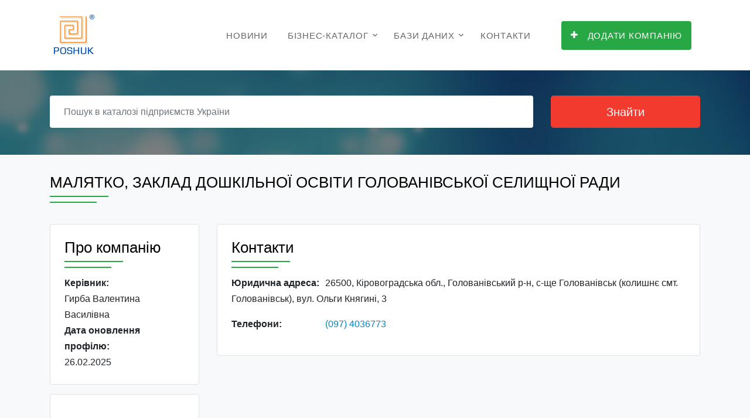

--- FILE ---
content_type: text/html;charset=UTF-8
request_url: https://www.poshuk.com/24709111
body_size: 5515
content:
<!DOCTYPE html>
<html lang="uk">
<head>
    <title>МАЛЯТКО, ЗАКЛАД ДОШКІЛЬНОЇ ОСВІТИ ГОЛОВАНІВСЬКОЇ СЕЛИЩНОЇ РАДИ | Адреса, телефон, офіційний сайт, карта | Пошук ®</title>
    <meta charset="utf-8">
    <meta name="viewport" content="width=device-width, initial-scale=1, shrink-to-fit=no">

    <link rel="stylesheet" href="/fonts/icomoon/style.css">

    <link rel="stylesheet" href="/css/bootstrap.min.css">
    <link rel="stylesheet" href="/css/magnific-popup.css">
    <!-- <link rel="stylesheet" href="/css/jquery-ui.css"> -->
    <link rel="stylesheet" href="/css/owl.carousel.min.css">
    <link rel="stylesheet" href="/css/owl.theme.default.min.css">
    <!-- <link rel="stylesheet" href="/css/bootstrap-datepicker.css"> -->
    <!-- <link rel="stylesheet" href="/css/animate.css"> -->

    <link rel="stylesheet" href="https://cdn.jsdelivr.net/npm/mediaelement@4.2.7/build/mediaelementplayer.min.css">

    <link rel="stylesheet" href="/fonts/flaticon/font/flaticon.css">

    <link rel="stylesheet" href="/css/aos.css">
    <link rel="stylesheet" href="/css/style.css">
	
    <link rel="canonical" href="https://www.poshuk.com/24709111">
    
	<!-- Google tag (gtag.js) -->
    <script async src="https://www.googletagmanager.com/gtag/js?id=G-LTEDZ3P8BL"></script>
    <script>
      window.dataLayer = window.dataLayer || [];
      function gtag(){dataLayer.push(arguments);}
      gtag('js', new Date());

      gtag('config', 'G-LTEDZ3P8BL');
    </script>

    <!-- Автоматизированные объявления - AdSense -->
    <script async src="//pagead2.googlesyndication.com/pagead/js/adsbygoogle.js"></script>
    <script>
        (adsbygoogle = window.adsbygoogle || []).push({
            google_ad_client: "ca-pub-8475081837651631",
            enable_page_level_ads: true
        });
    </script>
	
	<!-- Yandex.Metrika counter -->
	<script type="text/javascript" >
	(function(m,e,t,r,i,k,a){m[i]=m[i]||function(){(m[i].a=m[i].a||[]).push(arguments)};
	m[i].l=1*new Date();
	for (var j = 0; j < document.scripts.length; j++) {if (document.scripts[j].src === r) { return; }}
	k=e.createElement(t),a=e.getElementsByTagName(t)[0],k.async=1,k.src=r,a.parentNode.insertBefore(k,a)})
	(window, document, "script", "https://mc.yandex.ru/metrika/tag.js", "ym");

	ym(102711766, "init", {
        clickmap:true,
        trackLinks:true,
        accurateTrackBounce:true,
        webvisor:true
	});
	</script>
	<noscript><div><img src="https://mc.yandex.ru/watch/102711766" style="position:absolute; left:-9999px;" alt="" /></div></noscript>
	<!-- /Yandex.Metrika counter -->
	
</head>
<body>


<div class="site-wrap">
    <div class="site-mobile-menu">
        <div class="site-mobile-menu-header">
            <div class="site-mobile-menu-close mt-3">
                <span class="icon-close2 js-menu-toggle"></span>
            </div>
        </div>
        <div class="site-mobile-menu-body"></div>
    </div> <!-- .site-mobile-menu -->

    <div class="site-navbar-wrap js-site-navbar bg-white">
    <div class="container">
        <div class="site-navbar bg-light">
            <div class="py-1">
                <div class="row align-items-center">
                    <div class="col-2">
                        <div class="mb-0 site-logo">
                            <a href="/"><img src="/images/poshuk.gif" alt="POSHUK"></a>
                        </div>
                    </div>
                    <div class="col-10">
                        <div class="site-navigation text-right" role="navigation">
                            <div class="container">
                                <div class="d-inline-block d-lg-none ml-md-0 mr-auto py-3">
                                    <a href="#" class="site-menu-toggle js-menu-toggle text-black">
                                        <span class="icon-menu h3"></span></a></div>
                                <ul class="site-menu js-clone-nav d-none d-lg-block">
                                    <!-- <li><a href="/">Головна</a></li> -->
                                    <li><a href="/articles">Новини</a></li>
                                    <li class="has-children">
                                        <a href="/biznes-katalog">Бізнес-каталог</a>
                                        <ul class="dropdown arrow-top">
                                            <li><a href="/best-enterprises">Рейтинг компаній</a></li>											
                                            <li class="has-children">
                                                <a href="/reklama">Інтернет реклама</a>
                                                <ul class="dropdown">                                                                                                        
                                                    <li><a href="https://www.ua-region.com.ua/paket-effective">Ефективний</a></li>
													<li><a href="https://www.ua-region.com.ua/paket-optimal">Оптимальний</a></li>
                                                    <li><a href="https://www.ua-region.com.ua/paket-gold">Gold</a></li>
													<li><a href="https://www.ua-region.com.ua/paket-vip">VIP</a></li>
                                                    <li><a href="https://www.ua-region.com.ua/porivnyaty-pakety">Порівняти пакети</a></li>
                                                </ul>
                                            </li>
                                            <li><a href="/seo">Просування SEO</a></li>
                                            <li><a href="/email-marketing">Email маркетинг</a></li>
                                            <li><a href="/about">Про проект</a></li>
											
                                            <!-- <li><a href="/biznes-katalog">Угода користувача</a></li> -->											
                                        </ul>
                                    </li>
                                    <li class="has-children">
                                        <a href="/databases">Бази даних</a>
                                        <ul class="dropdown arrow-top">
										    <li><a href="/databases-excel">Каталоги в EXCEL</a></li>
                                            <li class="has-children">
                                                <a href="/databases-bg">Каталоги Бізнес-Гід</a>
                                                <ul class="dropdown">
                                                    <li><a href="https://www.ua-region.com.ua/cd-ua-full">Повна база даних підприємств України</a></li>
                                                    <li><a href="https://www.ua-region.com.ua/cd-ua-industry">Промисловість</a></li>
                                                    <li><a href="https://www.ua-region.com.ua/cd-ua-agriculture">Сільське господарство</a></li>
                                                    <li><a href="https://www.ua-region.com.ua/cd-ua-trade">Торгівля</a></li>
                                                    <li><a href="https://www.ua-region.com.ua/cd-ua-building">Будівництво</a></li>
                                                    <li><a href="https://www.ua-region.com.ua/cd-ua-transport">Транспорт</a></li>
                                                    <li><a href="https://www.ua-region.com.ua/cd-ua-kiev">Київ та область</a></li>
                                                    <li><a href="https://www.ua-region.com.ua/cd-ua-west">Західний регіон</a></li>
                                                    <li><a href="https://www.ua-region.com.ua/cd-ua-east">Східний регіон</a></li>
                                                    <li><a href="https://www.ua-region.com.ua/cd-ua-north">Північний регіон</a></li>
                                                    <li><a href="https://www.ua-region.com.ua/cd-ua-south">Південний регіон</a></li>
                                                    <li><a href="https://www.ua-region.com.ua/cd-ua-center">Центральний регіон</a></li>
                                                </ul>
                                            </li>
                                            <li><a href="https://www.ua-region.com.ua/db-order">Формування БД по галузям і территориям</a></li>
                                        </ul>
                                    </li>
                                    <li><a href="/contacts">Контакти</a></li>
									<li>&nbsp;</li>
                                    <li><a href="https://www.ua-region.com.ua/add-enterprises"><span class="bg-primary text-white py-3 px-3 rounded"><span class="icon-plus mr-3"></span>Додати компанію</span></a></li>
                                </ul>
                            </div>
                        </div>
                    </div>
                </div>
            </div>
        </div>
    </div>
</div>    <div style="height: 113px;"></div>
    <div class="unit-5 overlay" style="background-image: url('../images/hero_1.jpg');">
      <div class="container">
        <div class="row align-items-center">
            <div class="col-12">
                <form action="/search">
                    <div class="row mb-3">
                        <div class="col-md-9">
                            <div class="row">
                                <div class="col-md-12 mb-3 mb-md-0">
                                    <input type="text" name="q" value="" class="mr-3 form-control border-0 px-4" placeholder="Пошук в каталозі підприємств України" required>
                                </div>
								<!--
                                <div class="d-none d-sm-block col-md-6 mb-3 mb-md-0">
                                    <div class="input-wrap">
                                        <span class="icon icon-room"></span>
                                        <input type="text" class="form-control form-control-block search-input  border-0 px-4" id="autocomplete" placeholder="область, місто, село ... " onFocus="geolocate()">
                                    </div>
                                </div>
								-->
                            </div>
                        </div>
                        <div class="col-md-3">
                            <input type="submit" class="btn btn-search btn-lg btn-danger btn-block" value="Знайти">
                        </div>
                    </div>
					<!--
                    <div class="row d-none d-sm-block">
                        <div class="col-md-12">
                            <p class="small">або дивіться в рубриках:
                                <a href="#" class="category">Промисловість</a> <a href="#" class="category">Сільське господарство</a>
                                <a href="#" class="category">Торгівля</a> <a href="#" class="category">Будівництво</a>
                                <a href="#" class="category">Транспорт</a>
                            </p>
                        </div>
                    </div>
					-->
                </form>
            </div>
        </div>
    </div>
</div>
        <div class="site-section bg-light" data-aos="fade">
        <div class="container">

            <div class="row align-items-center">
                <div class="col-md-11 mb-md-0 order-md-2">
                    <div class="text-left mb-5 section-heading">
                        <h1>МАЛЯТКО, ЗАКЛАД ДОШКІЛЬНОЇ ОСВІТИ ГОЛОВАНІВСЬКОЇ СЕЛИЩНОЇ РАДИ</h1>
                    </div>
                </div>
            </div>

            <div class="row">
                <div class="col">
                    <div class="row">
                        <div class="col-lg-3">
                            <!-- Если есть Логотип -->
                            
                            <!-- Если есть Служебная информация -->
                                                            <div class="border rounded p-4 mb-3 bg-white">

                                    <div class="text-left mb-4 section-heading">
                                        <h2>Про компанію</h2>
                                    </div>
                                    <p class="mb-0 font-weight-bold">Керівник:</p><p class="mb-0">Гирба Валентина Василівна</p><p class="mb-0 font-weight-bold">Дата оновлення профілю:</p><p class="mb-0">26.02.2025</p>                                </div>
                            
                            <!-- Плагин нравиться фейсбук -->
                            <div class="border rounded mb-3 bg-white">
                                                                <div class="mt-3 text-center">
                                    <iframe
                                        src="https://www.facebook.com/plugins/like.php?href=https://www.poshuk.com/24709111&width=98&layout=box_count&action=like&size=large&show_faces=true&share=true&height=65&appId=1103069466531127"
                                        width="98" height="98" scrolling="no" frameborder="0" allowTransparency="true" allow="encrypted-media"></iframe>
                                </div>
                            </div>
							
                            <!-- Объявления в статье | темная зона -->
                            <script async src="//pagead2.googlesyndication.com/pagead/js/adsbygoogle.js"></script>
                            <ins class="adsbygoogle"
                                 style="display:block; text-align:center;"
                                 data-ad-layout="in-article"
                                 data-ad-format="fluid"
                                 data-ad-client="ca-pub-8475081837651631"
                                 data-ad-slot="4903143363"></ins>
                            <script>
                                 (adsbygoogle = window.adsbygoogle || []).push({});
                            </script>
							
                        </div>

                        <div class="col-lg-9">
                            <div class="border rounded p-4 mb-3 bg-white">
                                <div class="row align-items-center">
                                    <div class="col-lg-9 mb-md-0">
                                        <div class="text-left mb-4 section-heading">
                                            <h2>Контакти</h2>
                                        </div>
                                    </div>
                                </div>

                                <!-- Если есть адрес -->
                                <p class="mb-0"><span class="dlab-span-160 font-weight-bold">Юридична адреса:&nbsp;&nbsp;</span>26500, Кіровоградська обл., Голованівський р-н, с-ще Голованівськ (колишнє смт. Голованівськ), вул. Ольги Княгині, 3</p>                                <div class="mb-3"></div>

                                <p class="mb-0"><span class="dlab-span-160 font-weight-bold">Телефони:&nbsp;&nbsp;</span><a class="dlab-link-blue" href="tel:+380974036773">(097) 4036773</a></p><div class="mb-3"></div>                            </div>					
							
                            <div class="mb-3">
                            <!-- Объявления ADAPTIV -->
                            <script async src="//pagead2.googlesyndication.com/pagead/js/adsbygoogle.js"></script>
                            <!-- poshuk_adaptiv -->
                            <ins class="adsbygoogle"
                                 style="display:block"
                                 data-ad-client="ca-pub-8475081837651631"
                                 data-ad-slot="9737597250"
                                 data-ad-format="auto"
                                 data-full-width-responsive="true"></ins>
                            <script>
                            (adsbygoogle = window.adsbygoogle || []).push({});
                            </script>
                            </div>
						
                            <!-- Если есть КВЕД-2010 -->
                                                            <div class="border rounded p-4 mb-3 bg-white">
                                    <div class="text-left mb-4 section-heading">
                                        <h2>Види діяльності</h2>
                                    </div>
                                    <section>
                                        <p class="m-0"><b>85.10</b> — Дошкільна освіта</p>                                    </section>
                                </div>
                            
                        </div>
                    </div>
                </div>
            </div>
        </div>
    </div>

    <!-- Фотогалерея | Начало -->
        <!-- Фотогалерея | Конец -->

    <div class="site-section site-block-feature">
        <div class="container">
            <div class="text-center mb-5 section-heading">
                <h2>Відгуки</h2>
            </div>
            <div class="justify-content-center d-md-flex border-bottom">
                <!-- Комментарии Фейсбук -->
                <div id="fb-root"></div>
                <script>(function (d, s, id) {
                        var js, fjs = d.getElementsByTagName(s)[0];
                        if (d.getElementById(id)) return;
                        js = d.createElement(s);
                        js.id = id;
                        js.src = "//connect.facebook.net/uk_UA/sdk.js#xfbml=1&version=v2.10&appId=473707386300055";
                        fjs.parentNode.insertBefore(js, fjs);
                    }(document, 'script', 'facebook-jssdk'));</script>

                <div class="fb-comments" data-href="https://www.ua-region.com.ua/24709111#comments"
                     data-numposts="10" order_by="reverse_time"></div>
                <!-- End Комментарии Фейсбук -->
            </div>
        </div>
    </div>

    <footer class="site-footer">
    <div class="container">
        <div class="row">
		
			            <div class="col-md-6">
				<p class="text-muted">
				Джерело даних:</p>
				<p>
				<a href="https://www.ua-region.com.ua/24709111" rel="canonical noopener" target="_blank">МАЛЯТКО, ЗАКЛАД ДОШКІЛЬНОЇ ОСВІТИ ГОЛОВАНІВСЬКОЇ СЕЛИЩНОЇ РАДИ — (ЄДРПОУ  
				24709111) — <br>профіль компанії на UA-REGION</a>
				</p>	
            </div>			
						
			
            <div class="col-md-6">
                <div class="row">
                    <div class="col-md-6">
                        <h3 class="footer-heading mb-4 text-white"><a href="/biznes-katalog">Бізнес-каталог</a></h3>
                        <ul class="list-unstyled">
                            <li><a href="/best-enterprises">Рейтинг компаній</a></li>
                            <li><a href="/reklama">Інтернет реклама</a></li>
                            <li><a href="/seo">Просування SEO</a></li>
                            <li><a href="/email-marketing">Email маркетинг</a></li>
                        </ul>
                    </div>
                    <div class="col-md-6">
                        <h3 class="footer-heading mb-4 text-white"><a href="/databases">Бази даних</a></h3>
                        <ul class="list-unstyled">
                            <li><a href="/databases-excel">Каталоги в EXCEL</a></li>
                            <li><a href="/databases-bg">Каталоги Бізнес-Гід</a></li>
                            <li><a href="https://www.ua-region.com.ua/db-order">Онлайн замовлення БД</a></li>
                        </ul>
                    </div>
                </div>
            </div>
        </div>
        <div class="row text-center">
            <div class="col-md-12">
                <p>
                    <!-- Link back to Databases Lab. -->
                    Copyright &copy;
                    <script>document.write(new Date().getFullYear());</script> | All Rights Reserved | Databases Lab.
                    <!-- Link back to Databases Lab. -->
                </p>
            </div>

        </div>
    </div>
</footer>
</div>

<script src="/js/jquery-3.3.1.min.js"></script>
<script src="/js/jquery-migrate-3.0.1.min.js"></script>
<script src="/js/jquery-ui.js"></script>
<script src="/js/popper.min.js"></script>
<script src="/js/bootstrap.min.js"></script>
<script src="/js/owl.carousel.min.js"></script>
<script src="/js/jquery.stellar.min.js"></script>
<script src="/js/jquery.countdown.min.js"></script>
<script src="/js/jquery.magnific-popup.min.js"></script>
<script src="/js/bootstrap-datepicker.min.js"></script>
<script src="/js/aos.js"></script>


<script src="/js/mediaelement-and-player.min.js"></script>

<script src="/js/main.js"></script>

<!-- Подключаем скрипт readmore.js -->
<script src="/js/readmore.js"></script>
<script>
    $('section').readmore({ //вызов плагина
        speed: 250, //скорость раскрытия скрытого текста (в миллисекундах)
        maxHeight: 212, //высота раскрытой области текста (в пикселях)
        heightMargin: 16, //избегание ломания блоков, которые больше maxHeight (в пикселях)
        moreLink: '<a href="#"><span class="icon-arrow-down"></span></a>', //ссылка "Читать далее", можно переименовать
        lessLink: '<a href="#"><span class="icon-arrow-up"></span></a>' //ссылка "Скрыть", можно переименовать
    });
</script>


</body>
</html>


--- FILE ---
content_type: text/html; charset=utf-8
request_url: https://www.google.com/recaptcha/api2/aframe
body_size: 261
content:
<!DOCTYPE HTML><html><head><meta http-equiv="content-type" content="text/html; charset=UTF-8"></head><body><script nonce="AVcLK-GHvuFEDPIxF5T4QQ">/** Anti-fraud and anti-abuse applications only. See google.com/recaptcha */ try{var clients={'sodar':'https://pagead2.googlesyndication.com/pagead/sodar?'};window.addEventListener("message",function(a){try{if(a.source===window.parent){var b=JSON.parse(a.data);var c=clients[b['id']];if(c){var d=document.createElement('img');d.src=c+b['params']+'&rc='+(localStorage.getItem("rc::a")?sessionStorage.getItem("rc::b"):"");window.document.body.appendChild(d);sessionStorage.setItem("rc::e",parseInt(sessionStorage.getItem("rc::e")||0)+1);localStorage.setItem("rc::h",'1768885045034');}}}catch(b){}});window.parent.postMessage("_grecaptcha_ready", "*");}catch(b){}</script></body></html>

--- FILE ---
content_type: text/css
request_url: https://www.poshuk.com/css/style.css
body_size: 6698
content:
/* Base */
body {
  line-height: 1.7;
/*   color: rgba(0, 0, 0, 0.5);  */
  font-weight: 400;
  font-size: 1rem;
  font-family: "Segoe UI", Roboto, "Helvetica Neue", Arial, sans-serif, "Apple Color Emoji", "Segoe UI Emoji", "Segoe UI Symbol", "Noto Color Emoji"; }

::-moz-selection {
  background: #000;
  color: #fff; }

::selection {
  background: #000;
  color: #fff; }

h1, h2, h3, h4, h5,
.h1, .h2, .h3, .h4, .h5 {
  color: #000;
	font-size: 1.6em  }

a {
  -webkit-transition: .3s all ease;
  -o-transition: .3s all ease;
  transition: .3s all ease; 
  text-decoration: none;}
  a:hover {
    text-decoration: none; }	


.text-black {
  color: #000 !important; }

.bg-black {
  background: #000 !important; }

.line-height-sm {
  line-height: 1.3; }

.line-height-xs {
  line-height: 1; }

.site-wrap:before {
  -webkit-transition: .3s all ease-in-out;
  -o-transition: .3s all ease-in-out;
  transition: .3s all ease-in-out;
  background: rgba(0, 0, 0, 0.6);
  content: "";
  position: absolute;
  z-index: 2000;
  top: 0;
  left: 0;
  right: 0;
  bottom: 0;
  opacity: 0;
  visibility: hidden; }

.offcanvas-menu .site-wrap {
  position: absolute;
  height: 100%;
  width: 100%;
  z-index: 2;
  overflow: hidden; }
  .offcanvas-menu .site-wrap:before {
    opacity: 1;
    visibility: visible; }

.btn {
  position: relative;
  top: 0; }
  .btn:hover, .btn:active, .btn:focus {
    outline: none;
    -webkit-box-shadow: none !important;
    box-shadow: none !important; }
  .btn.btn-secondary {
    background-color: #e6e7e9;
    border-color: #e6e7e9;
    color: #000; }
  .btn.btn-sm {
    font-size: 0.9rem; }
  .btn:hover {
    -webkit-box-shadow: 0 5px 20px -7px rgba(0, 0, 0, 0.9) !important;
    box-shadow: 0 5px 20px -7px rgba(0, 0, 0, 0.9) !important; }
  .btn.pill {
    border-radius: 30px !important; }
  .btn.btn-white.btn-outline-white {
    border-color: #fff;
    background: transparent;
    color: #fff; }
    .btn.btn-white.btn-outline-white:hover {
      background: #fff;
      color: #000; }

.bg-black {
  background: #000; }

.btn-search {
  height: 55px; }

.form-control {
  height: 55px; }
  .form-control:active, .form-control:focus {
    border-color: #28a745; }
  .form-control:hover, .form-control:active, .form-control:focus {
    -webkit-box-shadow: none !important;
    box-shadow: none !important; }

.site-section {
  padding: 2em 0; }
  @media (min-width: 768px) {
    .site-section {
      /* Было padding: 7em 0; */} }
  .site-section.site-section-sm {
    /* padding: 4em 0; */ }

.site-section-heading {
  font-size: 30px;
  color: #25262a;
  position: relative; }
  .site-section-heading:before {
    content: "";
    left: 0%;
    top: 0;
    position: absolute;
    width: 40px;
    height: 2px;
    background: #28a745; }
  .site-section-heading.text-center:before {
    content: "";
    left: 50%;
    top: 0;
    -webkit-transform: translateX(-50%);
    -ms-transform: translateX(-50%);
    transform: translateX(-50%);
    position: absolute;
    width: 40px;
    height: 2px;
    background: #28a745; }

.site-footer {
  padding: 4em 0;
  background: #0d0d0d;
  color: rgba(255, 255, 255, 0.5); }
  .site-footer .footer-heading {
    font-size: 20px; }
  .site-footer a {
    color: rgba(255, 255, 255, 0.3); }
    .site-footer a:hover {
      color: #fff; }
  .site-footer ul li {
    margin-bottom: 10px; }

.bg-text-line {
  display: inline;
  background: #000;
  -webkit-box-shadow: 20px 0 0 #000, -20px 0 0 #000;
  box-shadow: 20px 0 0 #000, -20px 0 0 #000; }

.bg-image {
  background-size: cover;
  background-repeat: no-rpeeat;
  overflow: hidden;
  background-position: center center; }
  .bg-image.center {
    background-position: top center; }
  .bg-image.fixed {
    background-position: fixed !important; }
  .bg-image.overlay, .bg-image.overlay-primary, .bg-image.overlay-info, .bg-image.overlay-success, .bg-image.overlay-warning {
    position: relative; }
    .bg-image.overlay:before, .bg-image.overlay-primary:before, .bg-image.overlay-info:before, .bg-image.overlay-success:before, .bg-image.overlay-warning:before {
      content: "";
      position: absolute;
      top: 0;
      bottom: 0;
      right: 0;
      left: 0; }
  .bg-image.overlay:before {
    background: rgba(0, 0, 0, 0.4); }
  .bg-image.overlay-primary:before {
    background: rgba(40, 167, 69, 0.9); }
  .bg-image.overlay-info:before {
    background: rgba(38, 186, 238, 0.9); }
  .bg-image.overlay-success:before {
    background: rgba(40, 167, 69, 0.9); }
  .bg-image.overlay-success:before {
    background: rgba(248, 181, 0, 0.9); }

@media (max-width: 767.98px) {
  .display-3, .display-2, .display-4 {
    font-size: 3rem !important; } }

@media (max-width: 991.98px) {
  .bg-md-height {
    height: 300px; } }

@media (max-width: 767.98px) {
  .bg-sm-height {
    height: 300px; } }

.lineheight1-5 {
  line-height: 1.5 !important; }

.input-wrap {
  position: relative; }
  .input-wrap input {
    padding-right: 50px; }
  .input-wrap .icon {
    position: absolute;
    right: 20px;
    top: 50%;
    -webkit-transform: translateY(-50%);
    -ms-transform: translateY(-50%);
    transform: translateY(-50%); }

/* Navbar */
.site-navbar-wrap {
  background: #fff !important;
  position: fixed;
  z-index: 99;
  width: 100%;
  padding: 20px 0;
  margin-bottom: 113px;
  left: 0;
  -webkit-transition: .3s all ease;
  -o-transition: .3s all ease;
  transition: .3s all ease; }
  .site-navbar-wrap.scrolled {
    padding: 0px 0;
    -webkit-box-shadow: 0 0 30px -5px rgba(0, 0, 0, 0.1);
    box-shadow: 0 0 30px -5px rgba(0, 0, 0, 0.1); }

.site-navbar-top {
  display: none;
  font-size: 0.8rem;
  background: #1e7e34; }
  .site-navbar-top a {
    color: #fff; }
  .site-navbar-top .text-with-icon {
    color: rgba(255, 255, 255, 0.5); }

.site-navbar-top, .site-navbar {
  border-bottom: 1px solid rgba(0, 0, 0, 0.1); }

.site-navbar {
  margin-bottom: 0px;
  width: 100%;
  border-bottom: none;
  background: #fff !important; }
  .site-navbar .site-logo {
    font-weight: 200; }
    .site-navbar .site-logo a {
      font-weight: 200;
      font-size: 26px;
      color: #000; }
  .site-navbar .site-navigation .site-menu {
    margin-bottom: 0; }
    .site-navbar .site-navigation .site-menu .active > a {
      color: #000; }
    .site-navbar .site-navigation .site-menu a {
      text-decoration: none !important;
      font-size: 15px;
      display: inline-block; }
    .site-navbar .site-navigation .site-menu > li {
      display: inline-block;
      padding: 10px 5px; }
      .site-navbar .site-navigation .site-menu > li > a {
        padding: 10px 10px;
        text-transform: uppercase;
        letter-spacing: .05em;
        color: rgba(0, 0, 0, 0.6);
        font-size: 15px;
        text-decoration: none !important; }
        .site-navbar .site-navigation .site-menu > li > a:hover {
          color: #000; }
      .site-navbar .site-navigation .site-menu > li:last-child {
        padding-right: 0; }
        .site-navbar .site-navigation .site-menu > li:last-child > a {
          padding-right: 0; }
    .site-navbar .site-navigation .site-menu .has-children {
      position: relative; }
      .site-navbar .site-navigation .site-menu .has-children > a {
        position: relative;
        padding-right: 20px; }
        .site-navbar .site-navigation .site-menu .has-children > a:before {
          position: absolute;
          content: "\e313";
          font-size: 16px;
          top: 50%;
          right: 0;
          -webkit-transform: translateY(-50%);
          -ms-transform: translateY(-50%);
          transform: translateY(-50%);
          font-family: 'icomoon'; }
      .site-navbar .site-navigation .site-menu .has-children .dropdown {
        visibility: hidden;
        opacity: 0;
        top: 100%;
        border-radius: 7px;
        position: absolute;
        text-align: left;
        -webkit-box-shadow: 0 2px 10px -2px rgba(0, 0, 0, 0.25);
        box-shadow: 0 2px 10px -2px rgba(0, 0, 0, 0.25);
        padding: 10px 0;
        margin-top: 20px;
        margin-left: 0px;
        background: #000;
        -webkit-transition: 0.2s 0s;
        -o-transition: 0.2s 0s;
        transition: 0.2s 0s; }
        .site-navbar .site-navigation .site-menu .has-children .dropdown.arrow-top {
          position: absolute; }
          .site-navbar .site-navigation .site-menu .has-children .dropdown.arrow-top:before {
            bottom: 100%;
            left: 15%;
            border: solid transparent;
            content: " ";
            height: 0;
            width: 0;
            position: absolute;
            pointer-events: none; }
          .site-navbar .site-navigation .site-menu .has-children .dropdown.arrow-top:before {
            border-color: rgba(136, 183, 213, 0);
            border-bottom-color: #000;
            border-width: 7px;
            margin-left: -7px; }
        .site-navbar .site-navigation .site-menu .has-children .dropdown a {
          text-transform: none;
          letter-spacing: normal;
          -webkit-transition: 0s all;
          -o-transition: 0s all;
          transition: 0s all;
          color: #343a40;
          color: #fff; }
        .site-navbar .site-navigation .site-menu .has-children .dropdown .active > a {
          color: #28a745 !important; }
        .site-navbar .site-navigation .site-menu .has-children .dropdown > li {
          list-style: none;
          padding: 0;
          margin: 0;
          min-width: 200px; }
          .site-navbar .site-navigation .site-menu .has-children .dropdown > li > a {
            padding: 5px 20px;
            display: block; }
            .site-navbar .site-navigation .site-menu .has-children .dropdown > li > a:hover {
              color: #28a745; }
          .site-navbar .site-navigation .site-menu .has-children .dropdown > li.has-children > a:before {
            content: "\e315";
            right: 20px; }
          .site-navbar .site-navigation .site-menu .has-children .dropdown > li.has-children > .dropdown, .site-navbar .site-navigation .site-menu .has-children .dropdown > li.has-children > ul {
            left: 100%;
            top: 0; }
          .site-navbar .site-navigation .site-menu .has-children .dropdown > li.has-children:hover > a, .site-navbar .site-navigation .site-menu .has-children .dropdown > li.has-children:active > a, .site-navbar .site-navigation .site-menu .has-children .dropdown > li.has-children:focus > a {
            color: #28a745; }
      .site-navbar .site-navigation .site-menu .has-children a {
        text-transform: uppercase; }
      .site-navbar .site-navigation .site-menu .has-children:hover > a, .site-navbar .site-navigation .site-menu .has-children:focus > a, .site-navbar .site-navigation .site-menu .has-children:active > a {
        color: #000; }
      .site-navbar .site-navigation .site-menu .has-children:hover, .site-navbar .site-navigation .site-menu .has-children:focus, .site-navbar .site-navigation .site-menu .has-children:active {
        cursor: pointer; }
        .site-navbar .site-navigation .site-menu .has-children:hover > .dropdown, .site-navbar .site-navigation .site-menu .has-children:focus > .dropdown, .site-navbar .site-navigation .site-menu .has-children:active > .dropdown {
          -webkit-transition-delay: 0s;
          -o-transition-delay: 0s;
          transition-delay: 0s;
          margin-top: 0px;
          visibility: visible;
          opacity: 1; }

.site-mobile-menu {
  width: 300px;
  position: fixed;
  right: 0;
  z-index: 2000;
  padding-top: 20px;
  background: #fff;
  height: calc(100vh);
  -webkit-transform: translateX(110%);
  -ms-transform: translateX(110%);
  transform: translateX(110%);
  -webkit-box-shadow: -10px 0 20px -10px rgba(0, 0, 0, 0.1);
  box-shadow: -10px 0 20px -10px rgba(0, 0, 0, 0.1);
  -webkit-transition: .3s all ease-in-out;
  -o-transition: .3s all ease-in-out;
  transition: .3s all ease-in-out; }
  .offcanvas-menu .site-mobile-menu {
    -webkit-transform: translateX(0%);
    -ms-transform: translateX(0%);
    transform: translateX(0%); }
  .site-mobile-menu .site-mobile-menu-header {
    width: 100%;
    float: left;
    padding-left: 20px;
    padding-right: 20px; }
    .site-mobile-menu .site-mobile-menu-header .site-mobile-menu-close {
      float: right;
      margin-top: 8px; }
      .site-mobile-menu .site-mobile-menu-header .site-mobile-menu-close span {
        font-size: 30px;
        display: inline-block;
        padding-left: 10px;
        padding-right: 0px;
        line-height: 1;
        cursor: pointer;
        -webkit-transition: .3s all ease;
        -o-transition: .3s all ease;
        transition: .3s all ease; }
        .site-mobile-menu .site-mobile-menu-header .site-mobile-menu-close span:hover {
          color: #25262a; }
    .site-mobile-menu .site-mobile-menu-header .site-mobile-menu-logo {
      float: left;
      margin-top: 10px;
      margin-left: 0px; }
      .site-mobile-menu .site-mobile-menu-header .site-mobile-menu-logo a {
        display: inline-block;
        text-transform: uppercase; }
        .site-mobile-menu .site-mobile-menu-header .site-mobile-menu-logo a img {
          max-width: 70px; }
        .site-mobile-menu .site-mobile-menu-header .site-mobile-menu-logo a:hover {
          text-decoration: none; }
  .site-mobile-menu .site-mobile-menu-body {
    overflow-y: scroll;
    -webkit-overflow-scrolling: touch;
    position: relative;
    padding: 20px;
    height: calc(100vh - 52px);
    padding-bottom: 150px; }
  .site-mobile-menu .site-nav-wrap {
    padding: 0;
    margin: 0;
    list-style: none;
    position: relative; }
    .site-mobile-menu .site-nav-wrap a {
      padding: 10px 20px;
      display: block;
      position: relative;
      color: #212529; }
      .site-mobile-menu .site-nav-wrap a:hover {
        color: #28a745; }
    .site-mobile-menu .site-nav-wrap li {
      position: relative;
      display: block; }
      .site-mobile-menu .site-nav-wrap li.active > a {
        color: #28a745; }
    .site-mobile-menu .site-nav-wrap .arrow-collapse {
      position: absolute;
      right: 0px;
      top: 10px;
      z-index: 20;
      width: 36px;
      height: 36px;
      text-align: center;
      cursor: pointer;
      border-radius: 50%; }
      .site-mobile-menu .site-nav-wrap .arrow-collapse:hover {
        background: #f8f9fa; }
      .site-mobile-menu .site-nav-wrap .arrow-collapse:before {
        font-size: 12px;
        z-index: 20;
        font-family: "icomoon";
        content: "\f078";
        position: absolute;
        top: 50%;
        left: 50%;
        -webkit-transform: translate(-50%, -50%) rotate(-180deg);
        -ms-transform: translate(-50%, -50%) rotate(-180deg);
        transform: translate(-50%, -50%) rotate(-180deg);
        -webkit-transition: .3s all ease;
        -o-transition: .3s all ease;
        transition: .3s all ease; }
      .site-mobile-menu .site-nav-wrap .arrow-collapse.collapsed:before {
        -webkit-transform: translate(-50%, -50%);
        -ms-transform: translate(-50%, -50%);
        transform: translate(-50%, -50%); }
    .site-mobile-menu .site-nav-wrap > li {
      display: block;
      position: relative;
      float: left;
      width: 100%; }
      .site-mobile-menu .site-nav-wrap > li > a {
        padding-left: 20px;
        font-size: 16px; }
      .site-mobile-menu .site-nav-wrap > li > ul {
        padding: 0;
        margin: 0;
        list-style: none; }
        .site-mobile-menu .site-nav-wrap > li > ul > li {
          display: block; }
          .site-mobile-menu .site-nav-wrap > li > ul > li > a {
            padding-left: 40px;
            font-size: 16px; }
          .site-mobile-menu .site-nav-wrap > li > ul > li > ul {
            padding: 0;
            margin: 0; }
            .site-mobile-menu .site-nav-wrap > li > ul > li > ul > li {
              display: block; }
              .site-mobile-menu .site-nav-wrap > li > ul > li > ul > li > a {
                font-size: 16px;
                padding-left: 60px; }

/* Blocks */
.site-blocks-cover {
  background-size: cover;
  background-repeat: no-repeat;
  background-position: center center; }
  .site-blocks-cover.overlay {
    position: relative; }
    .site-blocks-cover.overlay:before {
      position: absolute;
      content: "";
      left: 0;
      bottom: 0;
      right: 0;
      top: 0;
      background: rgba(0, 0, 0, 0.4); }
  .site-blocks-cover, .site-blocks-cover > .container > .row {
    /* Было	  
    min-height: 600px;
    height: calc(100vh);
	*/
	
	/* Стало */
	min-height: 200px;
    height: calc(22vh);

	}
  .site-blocks-cover.inner-page, .site-blocks-cover.inner-page > .container > .row {
    min-height: 400px;
    height: calc(30vh); }
  .site-blocks-cover .sub-text {
    font-size: 1.1rem;
    text-transform: uppercase;
    color: rgba(255, 255, 255, 0.7);
    letter-spacing: .2em; }
  .site-blocks-cover h1 {
    font-weight: 700;
    color: #fff;
    font-size: 2rem; }
    .site-blocks-cover h1 strong {
      font-weight: 900; }
    @media (min-width: 768px) {
      .site-blocks-cover h1 {
        font-size: 4rem;
        font-weight: 300;
        line-height: 1.2; } }
  .site-blocks-cover p {
    color: rgba(255, 255, 255, 0.7);
    line-height: 1.5; }
    .site-blocks-cover p a {
      color: #fff; }
      .site-blocks-cover p a.category {
        padding: 2px 10px;
        border-radius: 4px;
        border: 1px solid rgba(255, 255, 255, 0.2);
        display: inline-block;
        background: rgba(255, 255, 255, 0.1); }
        .site-blocks-cover p a.category:hover {
          background: rgba(255, 255, 255, 0.2); }
  .site-blocks-cover .intro-text {
    font-size: 16px;
    line-height: 1.5; }

.section-heading h2 {
  position: relative;
  display: inline-block; }
  .section-heading h2:before, .section-heading h2:after {
    content: "";
    position: absolute;
    bottom: 0;
    height: 2px;
    background: #28a745;
    left: 0;
    -webkit-transform: translateX(-50%);
    -ms-transform: translateX(-50%);
    transform: translateX(-50%); }
  .section-heading h2:before {
    width: 100px;
    bottom: -10px;
    left: 50%; }
  .section-heading h2:after {
    width: 80px;
    bottom: -20px;
    left: 50%; }

.section-heading.text-left h2:before, .section-heading.text-left h2:after {
  left: 0;
  -webkit-transform: translateX(0%);
  -ms-transform: translateX(0%);
  transform: translateX(0%); }
  
  
  
.section-heading h1 {
  position: relative;
  display: inline-block; }
  .section-heading h1:before, .section-heading h1:after {
    content: "";
    position: absolute;
    bottom: 0;
    height: 2px;
    background: #28a745;
    left: 0;
    -webkit-transform: translateX(-50%);
    -ms-transform: translateX(-50%);
    transform: translateX(-50%); }
  .section-heading h1:before {
    width: 100px;
    bottom: -10px;
    left: 50%; }
  .section-heading h1:after {
    width: 80px;
    bottom: -20px;
    left: 50%; }

.section-heading.text-left h1:before, .section-heading.text-left h1:after {
  left: 0;
  -webkit-transform: translateX(0%);
  -ms-transform: translateX(0%);
  transform: translateX(0%); }
  
  
  

.feature-item {
  background: #e6e6e6;
  padding: 20px;
  text-align: center;
  border-radius: 4px;
  display: block;
  -webkit-transition: .3s all ease;
  -o-transition: .3s all ease;
  transition: .3s all ease;
  -webkit-transform: scale(1);
  -ms-transform: scale(1);
  transform: scale(1); }
  .feature-item .icon {
    font-size: 40px;
    margin-bottom: 0px;
    -webkit-transition: .3s all ease;
    -o-transition: .3s all ease;
    transition: .3s all ease; }
  .feature-item h2 {
    font-size: 17px;
    font-weight: 300;
    margin-bottom: 20px;
    -webkit-transition: .3s all ease;
    -o-transition: .3s all ease;
    transition: .3s all ease; }
  .feature-item .counting {
    border-radius: 4px;
    display: inline-block;
    margin-bottom: 10px;
    padding: 2px 10px;
    background: #cccccc;
    -webkit-transition: .3s all ease;
    -o-transition: .3s all ease;
    transition: .3s all ease; }
  .feature-item:hover {
    background: #28a745;
    -webkit-transform: scale(1.05);
    -ms-transform: scale(1.05);
    transform: scale(1.05); }
    .feature-item:hover .icon {
      color: #fff !important; }
    .feature-item:hover h2 {
      color: #fff; }
    .feature-item:hover .counting {
      background: #23923d;
      color: #fff; }

.image-play {
  position: relative; }
  .image-play .icon-wrap {
    z-index: 6;
    position: absolute;
    -webkit-transform: translate(-50%, -50%);
    -ms-transform: translate(-50%, -50%);
    transform: translate(-50%, -50%);
    top: 50%;
    left: 50%;
    width: 100px;
    height: 100px;
    background: #fff;
    border-radius: 50%; }
    .image-play .icon-wrap > span {
      font-size: 40px;
      color: #000;
      position: absolute;
      -webkit-transform: translate(-35%, -50%);
      -ms-transform: translate(-35%, -50%);
      transform: translate(-35%, -50%);
      top: 50%;
      left: 50%; }

.jobs-wrap .job-item {
  display: block;
  border-bottom: 1px solid #ced4da !important;
  color: rgba(0, 0, 0, 0.5);
  background: #fff;
  position: relative;
  z-index: 1; }
  .jobs-wrap .job-item:hover {
    background: #fff;
    -webkit-box-shadow: 4px 0 40px 0 rgba(0, 0, 0, 0.1);
    box-shadow: 4px 0 40px 0 rgba(0, 0, 0, 0.1);
    z-index: 2; }
  .jobs-wrap .job-item.last {
    border-bottom: none !important; }
  .jobs-wrap .job-item.fulltime {
    border-left: 3px solid #26baee; }
  .jobs-wrap .job-item.freelance {
    border-left: 3px solid #f8b500; }
  .jobs-wrap .job-item.partime {
    border-left: 3px solid #f23a2e; }
  .jobs-wrap .job-item .company-logo {
    -webkit-box-flex: 0;
    -ms-flex: 0 0 100px;
    flex: 0 0 100px; }
    .jobs-wrap .job-item .company-logo img {
      max-width: 70px;
      border-radius: 4px; }
  .jobs-wrap .job-item h3 {
    font-size: 17px; }
  .jobs-wrap .job-item .job-details {
    width: calc(100% - 250px); }
    @media (max-width: 1199.98px) {
      .jobs-wrap .job-item .job-details {
        width: 100%;
        text-align: center; } }
  .jobs-wrap .job-item .job-category {
    -webkit-box-flex: 0;
    -ms-flex: 0 0 150px;
    flex: 0 0 150px;
    text-align: center; }

.block-15, .block-16 {
  position: relative;
  z-index: 1; }
  .block-15 .owl-nav, .block-16 .owl-nav {
    position: relative;
    position: absolute;
    bottom: 0px;
    left: 50%;
    -webkit-transform: translateX(-50%);
    -ms-transform: translateX(-50%);
    transform: translateX(-50%); }
    .block-15 .owl-nav .owl-prev, .block-15 .owl-nav .owl-next, .block-16 .owl-nav .owl-prev, .block-16 .owl-nav .owl-next {
      position: relative;
      display: inline-block;
      padding: 20px;
      font-size: 30px;
      color: #000; }
      .block-15 .owl-nav .owl-prev.disabled, .block-15 .owl-nav .owl-next.disabled, .block-16 .owl-nav .owl-prev.disabled, .block-16 .owl-nav .owl-next.disabled {
        opacity: .2; }

.block-15 .owl-stage-outer, .block-16 .owl-stage-outer {
  padding-top: 0px;
  padding-bottom: 30px; }

.block-15 .owl-nav, .block-16 .owl-nav {
  position: absolute;
  width: 100%;
  top: 50%;
  left: 0;
  -webkit-transform: translateY(-50%);
  -ms-transform: translateY(-50%);
  transform: translateY(-50%); }
  @media (max-width: 991.98px) {
    .block-15 .owl-nav, .block-16 .owl-nav {
      display: none; } }
  .block-15 .owl-nav .owl-prev, .block-15 .owl-nav .owl-next, .block-16 .owl-nav .owl-prev, .block-16 .owl-nav .owl-next {
    position: absolute;
    top: 50%;
    -webkit-transform: translateY(-50%);
    -ms-transform: translateY(-50%);
    transform: translateY(-50%); }
  .block-15 .owl-nav .owl-prev, .block-16 .owl-nav .owl-prev {
    left: -70px; }
  .block-15 .owl-nav .owl-next, .block-16 .owl-nav .owl-next {
    right: -70px; }

.block-15 .owl-dots, .block-16 .owl-dots {
  text-align: center; }
  .block-15 .owl-dots .owl-dot, .block-16 .owl-dots .owl-dot {
    display: inline-block;
    margin: 5px; }
    .block-15 .owl-dots .owl-dot > span, .block-16 .owl-dots .owl-dot > span {
      line-height: 0;
      display: inline-block;
      width: 7px;
      height: 7px;
      border-radius: 50%;
      border: none;
      float: left;
      background: #cccccc;
      -webkit-transition: .3s all ease;
      -o-transition: .3s all ease;
      transition: .3s all ease; }
    .block-15 .owl-dots .owl-dot.active > span, .block-16 .owl-dots .owl-dot.active > span {
      background: #28a745; }

.unit-5 {
  padding-top: 50px;
  padding-bottom: 30px;
  background-size: cover;
  background-position: center center; }
  .unit-5.overlay {
    position: relative; }
    .unit-5.overlay:before {
      position: absolute;
      content: "";
      left: 0;
      right: 0;
      bottom: 0;
      top: 0;
      z-index: 1;
      background: rgba(0, 0, 0, 0.5); }
  .unit-5 > .container {
    z-index: 2;
    position: relative; }
  .unit-5 h2 {
    color: #fff;
    font-size: 3rem; }

.unit-6 {
  color: #fff; }
  .unit-6 .sep {
    color: rgba(255, 255, 255, 0.2);
    margin: 0 10px; }

.unit-7 {
  max-width: 100%;
  margin-left: auto;
  margin-right: auto;
  text-align: center;
  background: #ffffff;
  border: 3px solid #e8e8e8; }
  .unit-7 .pricing-table__item-header {
    position: relative;
    z-index: 1;
    display: inline-block;
    top: -12px;
    margin-bottom: -12px;
    text-align: center;
    color: #ffffff;
    padding: 9px 40px;
    min-width: 200px;
    width: auto;
    max-width: 90%;
    margin-left: auto;
    margin-right: auto; }
    .unit-7 .pricing-table__item-header:before, .unit-7 .pricing-table__item-header:after {
      content: '';
      position: absolute;
      top: 0;
      width: 0;
      height: 0;
      border-style: solid;
      border-width: 0 6px 12px 6px;
      border-color: transparent transparent #2c3640 transparent;
      z-index: 2; }
    .unit-7 .pricing-table__item-header:before {
      left: -6px; }
    .unit-7 .pricing-table__item-header:after {
      right: -6px; }
  .unit-7 .pricing-table__item-header-bg {
    position: absolute;
    overflow: hidden;
    z-index: 1;
    top: 0;
    bottom: 0;
    left: -1px;
    right: -1px;
    -webkit-transform-origin: top;
    -ms-transform-origin: top;
    transform-origin: top;
    -webkit-transform: skew(-27deg);
    -ms-transform: skew(-27deg);
    transform: skew(-27deg); }
  .unit-7 .pricing-table__item-header-bg-inner {
    position: absolute;
    top: 0;
    bottom: 0;
    left: 0;
    right: 0;
    -webkit-transform: skew(27deg);
    -ms-transform: skew(27deg);
    transform: skew(27deg);
    -webkit-transform-origin: top;
    -ms-transform-origin: top;
    transform-origin: top; }
    .unit-7 .pricing-table__item-header-bg-inner:before {
      content: '';
      position: absolute;
      top: 0;
      right: 0;
      bottom: 0;
      left: 0;
      -webkit-transform: skew(27deg);
      -ms-transform: skew(27deg);
      transform: skew(27deg);
      -webkit-transform-origin: top;
      -ms-transform-origin: top;
      transform-origin: top;
      background: #3e4955; }
  .unit-7 .pricing-table__item-main {
    padding: 30px; }
  .unit-7 .pricing-table__item-title {
    position: relative;
    z-index: 2;
    font-weight: 700;
    letter-spacing: .075em;
    text-transform: uppercase; }
  .unit-7 ul li {
    margin-bottom: 10px; }
  .unit-7 .text-mark {
    color: #000;
    font-weight: bold; }
  .unit-7.featured-pricing .pricing-table__item-header:before, .unit-7.featured-pricing .pricing-table__item-header:after {
    border-color: transparent transparent #1e7e34 transparent; }
  .unit-7.featured-pricing .pricing-table__item-header-bg-inner:before {
    background: #28a745; }

.unit-8 .accordion-item .heading {
  font-size: 1.2rem;
  font-weight: 400;
  padding: 10px 0; }
  .unit-8 .accordion-item .heading > a {
    padding-left: 35px;
    position: relative;
    color: #000; }
    .unit-8 .accordion-item .heading > a:before {
      width: 20px;
      height: 20px;
      line-height: 18px;
      border: 1px solid #ccc;
      text-align: center;
      font-size: 18px;
      top: .1em;
      left: 0; }
    .unit-8 .accordion-item .heading > a[aria-expanded="true"]:before {
      font-family: 'icomoon';
      position: absolute;
      content: "\e316";
      -webkit-transition: .3s all ease;
      -o-transition: .3s all ease;
      transition: .3s all ease;
      background: #28a745;
      color: #fff;
      border: 1px solid #28a745; }
    .unit-8 .accordion-item .heading > a[aria-expanded="false"]:before {
      content: "\e313";
      color: #ccc;
      font-family: 'icomoon';
      position: absolute;
      -webkit-transition: .3s all ease;
      -o-transition: .3s all ease;
      transition: .3s all ease; }

.unit-8 .accordion-item .body-text {
  padding: 5px 0;
  padding-left: 30px; }

.team .person {
  display: block;
  -webkit-transition: .3s all ease;
  -o-transition: .3s all ease;
  transition: .3s all ease; }
  .team .person:hover, .team .person:focus {
    opacity: .7; }
  .team .person img {
    max-width: 100%;
    margin-bottom: 20px; }
  .team .person h2 {
    font-size: 18px;
    line-height: 1.5; }
  .team .person p {
    font-size: 13px;
    color: #ccc; }

.site-block-27 ul, .site-block-27 ul li {
  /* Dlab было padding: 0; */	
  padding: 2px;
  margin: 0; }

.site-block-27 ul li {
  display: inline-block;
  margin-bottom: 4px; }
  .site-block-27 ul li i {
    position: relative;
    top: 2px; }
  .site-block-27 ul li a, .site-block-27 ul li span {
    text-align: center;
    display: inline-block;
    width: 40px;
    height: 40px;
    line-height: 40px;
    border-radius: 50%;
    border: 1px solid #ccc; }
  .site-block-27 ul li.active a, .site-block-27 ul li.active span {
    background: #28a745;
    color: #fff;
    border: 1px solid transparent; }


/* Dlab добавил */
	
.paket-min-width {
    min-width: 120px;
	text-align: center;
}	

.dlab-logo-parent{
  margin: auto;
  display: flex;
  height: 80%;
  width: 80%;
}

.dlab-logo-child {
  margin: auto;  /* Magic! */
  max-width: 100%;
  max-height: 100%;
}

.dlab-logo-img {
  max-width: 200px;
  max-height: 190px;
}

a.dlab-link-underline { 
text-decoration: underline; 
}

a.dlab-link-blue { 
color: #0885c4;
}
a.dlab-link-blue:hover {
color: #1240AB;
}

a.dlab-link-black { 
color: #000000;
}
a.dlab-link-black:hover {
color: #1240AB;
}

.dlab-span-20 {
  display: inline-block;
  width: 20px;
}
.dlab-span-35 {
  display: inline-block;
  width: 35px;
}

.dlab-span-85 {
  display: inline-block;
  width: 85px;
}

.dlab-span-160 {
  display: inline-block;
  width: 160px;
}

.column-5 .col-lg-1  {
  width: 0%;
}
.column-5 .col-lg-2 {
  width: 15%;
}

.dlab-font-size-30 {
font-size: 30px;
}

.dlab-font-size-24 {
font-size: 24px;
}

.dlab-font-size-20 {
font-size: 20px;
}

.dlab-font-size-18 {
font-size: 18px;
}

/* Стили для списков */
.dlab-list {
  list-style: none;
  padding-inline-start: 25px;
}

.tag { color: #0a6aa1}

.tag.smallestTag { font-size: 0.8125em; }
.tag.smallTag { font-size: 1em; }
.tag.mediumTag { font-size: 1.1em; }
.tag.largeTag { font-size: 1.25em; }
.tag.largestTag { font-size: 1.4em; }


/* Стили для рубрикатора КВЕД */
.packet-slick {
    padding-top: 12px;
}

.b-catalog .sidemenu__item-link {
    font-size: 1rem;
}
.b-catalog .sidemenu-level2 .sidemenu__item {
    padding-top: 10px;
    padding-bottom: 10px;
}
.b-catalog .sidemenu-level2 .sidemenu__item-link {
    font-size: .9375rem;
}
.b-catalog .sidemenu-level3 .sidemenu__item-link {
    font-size: .875rem;
}

.btn-outline-primary:hover .ic {
    fill: #fff;
}

.ui-link {
    text-decoration: underline;
    display: inline-block;
}

/* 2021 Добавил sidemenu */
.aside-nav {
  box-shadow: -1.414px 1.414px 18px 0px rgba(18, 16, 11, 0.07);
}
.sidemenu, .sidemenu *, .sidemenu :before, .sidemenu :after {
  box-sizing: border-box;
}
.sidemenu {
  padding: 5px 10px;
  width: 100%;
  border-radius: 3px;
  background-color: #fff;
}
.sidemenu-level {
  margin: 0;
  padding: 0;
  font-size: 16px;
  list-style: none;
}
.sidemenu__item {
  margin: 12px 0px 17px 0;
  list-style: none;
  position: relative;
  border-bottom: 1px solid #bbbbbb;
  padding-bottom: 12px;
}
.sidemenu__item .ic {
  fill: var(--dark-blue);
  max-width: 30px;
  flex: 0 0 30px;
  margin-right: 20px;
}
.sidemenu__item-link {
  text-decoration: none !important;
  color: #2a2a2a;
  cursor: pointer;
  overflow: hidden;
  display: block;
  font-size: .75rem;
  margin-right: 0;
}
.sidemenu__item-link:hover {
  text-decoration: none !important;
}
.sidemenu__item-link:hover:before {
  transform: translateX(0);
}
.sidemenu-level .sidemenu-level {
}
.sidemenu-level2,
.sidemenu-level3 {
  display: none;
  margin: 10px 0;
}
.sidemenu__item._active > .sidemenu-level2,
.sidemenu__item._active > .sidemenu-level3 {
  display: block;
}
.sidemenu-level .sidemenu-level2 {
  padding-left: 20px;
  background-color: var(--light);
}
.sidemenu-level1 > .sidemenu__item .sidemenu__item-link {
  position: relative;
  padding-right: 30px;
  font-weight: 500;
  display: flex;
  align-items: center;
}
.sidemenu-level1 .sidemenu__item:last-child {
  margin-bottom: 0;
}
.sidemenu__item-link:hover {
  color: var(--blue);
}
.sidemenu__item .sidemenu__item-link:after {
  content: '';
  position: absolute;
  top: 4px;
  right: 10px;
  width: 9px;
  height: 16px;
  transform: rotate(90deg);
  transition: all .3s;
  background-image: url("data:image/svg+xml,%3Csvg xmlns='http://www.w3.org/2000/svg' viewBox='0 0 9 16'%3E%3Cpath d='M8.64,7.56,1.24.18a.62.62,0,1,0-.88.88L7.32,8l-7,6.94a.62.62,0,0,0,.88.88l7.4-7.38a.62.62,0,0,0,0-.88Z'/%3E%3C/svg%3E");
}
.sidemenu__item._active > .sidemenu__item-link:after {
  transform: rotate(-90deg);
}
.sidemenu-level2 {
  margin-bottom: 0;
  border-top: 1px solid #efefef;
}
.sidemenu-level2 .sidemenu__item {margin: 0;padding-top: 7px;padding-bottom: 6px;}
.sidemenu-level2 .sidemenu__item-link {
  margin-right: 0;
}
.sidemenu-level2 .sidemenu__item:last-child {
  margin-bottom: 0;
  border-bottom: none;
}
.sidemenu-level3 {padding-left: 0;}
.sidemenu-level1 .sidemenu-level3 .sidemenu__item-link {
  padding-right: 10px;
  font-weight: 400;
  padding-left: 10px;
}

.sidemenu-level3 > .sidemenu__item .sidemenu__item-link:after {
  content: none;
}

/*
Text size settings
*/

.text-8 {
    font-size: 0.5rem;
}

.text-10 {
    font-size: 0.625rem;
}

.text-11 {
    *font-size: 0.7rem;
}

.text-12 {
    font-size: 0.75rem;
}

.text-13 {
    font-size: 0.8rem;
}

.text-14 {
    font-size: 0.875rem;
}

.text-18 {
    font-size: 1.125rem;
}

.text-21 {
    font-size: 1.3125rem;
}

.text-22 {
    font-size: 1.375rem;
}

.text-24 {
    font-size: 1.5rem;
}

.text-26 {
    font-size: 1.625rem;
}

.text-36 {
    font-size: 2.25rem;
}


/*
DLAB Links for article
*/

.art-link {
	color: #003580;
	font-weight: 400;
	text-decoration: none; /* отменяем стандартное подчеркивание, иначе будет две полосы */
	border-bottom: 1px solid #003580; /* добавляем нижнюю границу */
	padding-bottom: 1px; /* делаем небольшое расстояние между текстом и границей */
}
.art-link:hover {
	color: #007bff;
	font-weight: 400;
	text-decoration: none; /* отменяем стандартное подчеркивание, иначе будет две полосы */
	border-bottom: 1px solid #007bff; /* добавляем нижнюю границу */
	padding-bottom: 1px; /* делаем небольшое расстояние между текстом и границей */
}
.art-link:visited {
    /* color: black; /* Цвет посещенной ссылки */
}
.art-link:active {
    /* color: #007bff; /* Цвет активной ссылки */
}

.art-img {
    text-align:center;
}

.art-video {
    position: relative;
    padding-bottom: 56.25%; /* задаёт высоту контейнера для 16:9 (если 4:3 — поставьте 75%) */
    height: 0;
    overflow: hidden;
}

.art-video iframe {
  position: absolute;
  top: 0;
  left: 0;
  width: 100%;
  height: 100%;
  border-width: 0;
  outline-width: 0;
}
